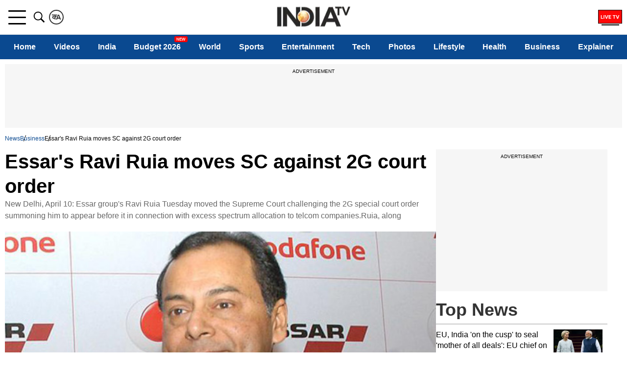

--- FILE ---
content_type: text/html; charset=utf-8
request_url: https://www.google.com/recaptcha/api2/aframe
body_size: 267
content:
<!DOCTYPE HTML><html><head><meta http-equiv="content-type" content="text/html; charset=UTF-8"></head><body><script nonce="ZxliNzR41CMYeIQseDiiPw">/** Anti-fraud and anti-abuse applications only. See google.com/recaptcha */ try{var clients={'sodar':'https://pagead2.googlesyndication.com/pagead/sodar?'};window.addEventListener("message",function(a){try{if(a.source===window.parent){var b=JSON.parse(a.data);var c=clients[b['id']];if(c){var d=document.createElement('img');d.src=c+b['params']+'&rc='+(localStorage.getItem("rc::a")?sessionStorage.getItem("rc::b"):"");window.document.body.appendChild(d);sessionStorage.setItem("rc::e",parseInt(sessionStorage.getItem("rc::e")||0)+1);localStorage.setItem("rc::h",'1768959770211');}}}catch(b){}});window.parent.postMessage("_grecaptcha_ready", "*");}catch(b){}</script></body></html>

--- FILE ---
content_type: application/javascript
request_url: https://cdn.izooto.com/scripts/1a1f394cd3708a2608cf4d6af83bfbeae67ebf20.js
body_size: 1194
content:
(function(){try{window.izConfig={"defaultNotification":"","siteUrl":"https://www.indiatvnews.com","repeatPromptDelay":180,"tagsEnabled":1,"branding":1,"exitIntent":{"closeDelay":60,"onDelay":120,"onExit":1,"titleColor":"#060606","bgColor":"#1194ff","onScrollPercent":60,"onScroll":1,"title":"Do you know? ","rid":"110340000026921","repeatDelay":15,"status":0,"cid":8473266},"isSdkHttps":1,"locale":"en","sourceOrigin":"https://www.indiatvnews.com","vapidPublicKey":"BLwsUNBP6hUieAcRabk6hfIQMntDDof9QRkjO5VqaTHWwlq8Ik_MrAGUUdNFQsZni3t0X_gvGbkPcW-6dfVTL6w","promptFlow":0,"promptDelay":0,"client":26921,"ga":{"syncNewsHub":0},"domainRoot":"/izooto","webServiceUrl":"https://safari.izooto.com/services/19014/safari/26921","serviceWorkerName":"/service-worker.js","debug":0,"setEnr":1,"manifestName":"/manifest.json","optInCloseDelay":360,"optInDesign":"","newsHub":{"ads":0,"designType":1,"mainColor":"#1D85FC","callOutAdUnit":"","iconType":1,"adUnit":"","desktopAllowed":1,"callOutAds":0,"placement":[1,1],"title":"News Hub","mobileAllowed":1,"status":1},"welcomeNotification":{"status":0},"httpsNoRoot":1,"izootoStatus":1,"promptDesign":{"btn2Txt":"Allow","btn1Txt":"Later","bgColor":"","icon":"//cdnimg.izooto.com/default/6.png","position":"","message":"Click on allow to subscribe to notifications","subMessage":"Stay updated with the latest happenings on our site"},"gdprPrompt":{"btn2Txt":"Agree","btn1Txt":"Not now","type":1,"title":"In order to send relevant and personalized notifications to you, we would like to capture your location and website activity.","status":0},"customPixelLink":"","messenger":{"725930377523538":{"regex":[],"promptDesign":{"title":"Connect with us for the latest news updates."},"repeatDelay":0,"status":0}},"optInDesignType":1,"desktopAllowed":1,"webPushId":"web.com.izooto.user2298","mobileAllowed":1,"hash":"1a1f394cd3708a2608cf4d6af83bfbeae67ebf20","autoSegment":1};var container=document.body?document.body:document.head;if(""!==izConfig.customPixelLink){var _izAlt=document.createElement("script");_izAlt.id="izootoAlt",_izAlt.src=izConfig.customPixelLink,container.appendChild(_izAlt)}else{var _iz=document.createElement("script");_iz.id="izootoSdk",_iz.src="https://cdn.izooto.com/scripts/sdk/izooto.js",container.appendChild(_iz)}}catch(err){}})()